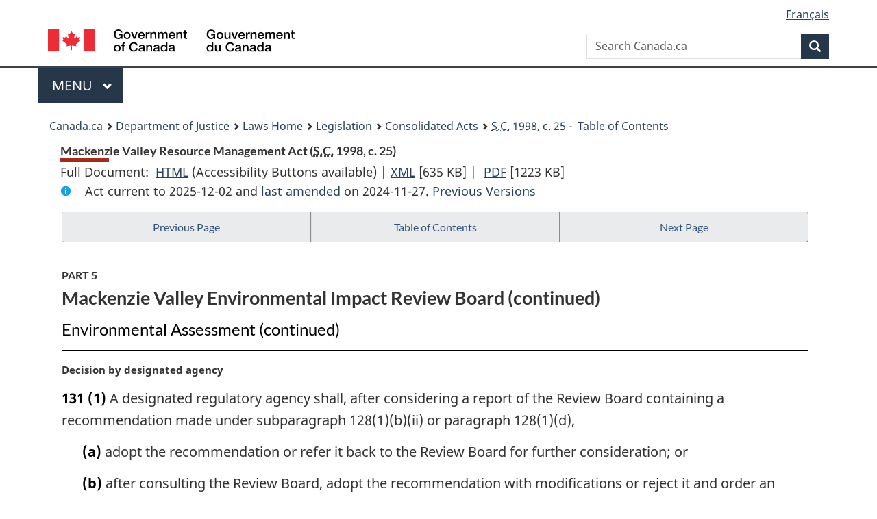

--- FILE ---
content_type: text/html
request_url: https://laws-lois.justice.gc.ca/eng/acts/M-0.2/page-15.html
body_size: 57902
content:
<!DOCTYPE html>
<html class="no-js" lang="en" dir="ltr">
<head>
<meta charset="utf-8">
<meta property="dcterms:accessRights" content="2"/>
<meta property="dcterms:service" content="JUS-Laws_Lois"/>
<meta content="width=device-width,initial-scale=1" name="viewport">
<meta name="dcterms.language" title="ISO639-2" content="eng">
<link href="/canada/themes-dist/GCWeb/assets/favicon.ico" rel="icon" type="image/x-icon">
<link rel="stylesheet" href="/canada/themes-dist/GCWeb/css/theme.min.css">
<link rel="stylesheet" type="text/css" href="/css/browse.css">
<link rel="stylesheet" type="text/css" href="/css/lawContent.css">
<link rel="stylesheet" type="text/css" href="/css/commonView.css">
<script src="//assets.adobedtm.com/be5dfd287373/bb72b7edd313/launch-e34f760eaec8.min.js"></script>
<link rel="stylesheet" href="/js/jquery-ui.css" />
<title>Mackenzie Valley Resource Management Act</title>
<meta content="width=device-width, initial-scale=1" name="viewport" />
<!-- Meta data -->
<meta name="description" content="Federal laws of Canada" />
<meta name="dcterms.title" content="Consolidated federal laws of Canada, Mackenzie Valley Resource Management Act" />
<meta name="dcterms.creator" title="Department of Justice" content="Legislative Services Branch" />
<meta name="dcterms.issued" title="W3CDTF" content="2024-11-27" />
<meta name="dcterms.modified" title="W3CDTF" content="2024-11-27" />
<meta name="dcterms.subject" title="scheme" content="Consolidated federal laws of Canada, Mackenzie Valley Resource Management Act" />
<meta name="dcterms.language" title="ISO639-2" content="eng" />
<link href="https://fonts.googleapis.com/css?family=Montserrat" rel="stylesheet">
</head>
<body vocab="http://schema.org/" typeof="webPage">
<nav>
	<ul id="wb-tphp" class="wb-init wb-disable-inited">
		<li class="wb-slc"><a class="wb-sl" href="#wb-cont">Skip to main content</a></li>
		<li class="wb-slc"><a class="wb-sl" href="#wb-info">Skip to "About government"</a></li>
		<li class="wb-slc"><a class="wb-sl" rel="alternate" href="?wbdisable=true">Switch to basic HTML version</a></li>
	</ul>
</nav>

<header> 
	<div id="wb-bnr" class="container">
		<section id="wb-lng" class="text-right">
			<h2 class="wb-inv">Language selection</h2>
			<ul class="list-inline margin-bottom-none">
				<li><a href="/scripts/changelanguage.asp" lang="fr">Fran&ccedil;ais</a></li>
			</ul>
		</section>
		<div class="row">
			<div class="brand col-xs-5 col-md-4">
				<a href="https://www.canada.ca/en.html" rel="external"><img src="/canada/themes-dist/GCWeb/assets/sig-blk-en.svg" alt="Government of Canada" property="logo"></a>
			</div>
			<section id="wb-srch" class="col-lg-8 text-right">
				<h2>Search</h2>
				<form action="https://www.canada.ca/en/sr/srb.html" method="get" name="cse-search-box" role="search" class="form-inline ng-pristine ng-valid">
					<div class="form-group">
						<label for="wb-srch-q" class="wb-inv">Search Canada.ca</label>
						<input name="cdn" value="canada" type="hidden">
						<input name="st" value="s" type="hidden">
						<input name="num" value="10" type="hidden">
						<input name="langs" value="en" type="hidden">
						<input name="st1rt" value="1" type="hidden">
						<input name="s5bm3ts21rch" value="x" type="hidden">
						<input id="wb-srch-q" list="wb-srch-q-ac" class="wb-srch-q form-control" name="q" type="search" value="" size="34" maxlength="170" placeholder="Search Canada.ca">
						<input type="hidden" name="_charset_" value="UTF-8">
						<datalist id="wb-srch-q-ac"> </datalist>
					</div>
					<div class="form-group submit">
						<button type="submit" id="wb-srch-sub" class="btn btn-primary btn-small" name="wb-srch-sub"><span class="glyphicon-search glyphicon"></span><span class="wb-inv">Search</span></button>
					</div>
				</form>
			</section>
		</div>
	</div>
<nav id="wb-cont-menu" class="gcweb-v2 gcweb-menu" typeof="SiteNavigationElement">
	<div class="container">
		<h2 class="wb-inv">Menu</h2>
		<button type="button" aria-haspopup="true" aria-expanded="false"><span class="wb-inv">Main </span>Menu <span class="expicon glyphicon glyphicon-chevron-down"></span></button>
		<ul role="menu" aria-orientation="vertical" data-ajax-replace="https://www.canada.ca/content/dam/canada/sitemenu/sitemenu-v2-en.html">
			<li role="presentation"><a role="menuitem" tabindex="-1" href="https://www.canada.ca/en/services/jobs.html">Jobs and the workplace</a></li>
			<li role="presentation"><a role="menuitem" tabindex="-1" href="https://www.canada.ca/en/services/immigration-citizenship.html">Immigration and citizenship</a></li>
			<li role="presentation"><a role="menuitem" tabindex="-1" href="https://travel.gc.ca/">Travel and tourism</a></li>
			<li role="presentation"><a role="menuitem" tabindex="-1" href="https://www.canada.ca/en/services/business.html">Business and industry</a></li>
			<li role="presentation"><a role="menuitem" tabindex="-1" href="https://www.canada.ca/en/services/benefits.html">Benefits</a></li>
			<li role="presentation"><a role="menuitem" tabindex="-1" href="https://www.canada.ca/en/services/health.html">Health</a></li>
			<li role="presentation"><a role="menuitem" tabindex="-1" href="https://www.canada.ca/en/services/taxes.html">Taxes</a></li>
			<li role="presentation"><a role="menuitem" tabindex="-1" href="https://www.canada.ca/en/services/environment.html">Environment and natural resources</a></li>
			<li role="presentation"><a role="menuitem" tabindex="-1" href="https://www.canada.ca/en/services/defence.html">National security and defence</a></li>
			<li role="presentation"><a role="menuitem" tabindex="-1" href="https://www.canada.ca/en/services/culture.html">Culture, history and sport</a></li>
			<li role="presentation"><a role="menuitem" tabindex="-1" href="https://www.canada.ca/en/services/policing.html">Policing, justice and emergencies</a></li>
			<li role="presentation"><a role="menuitem" tabindex="-1" href="https://www.canada.ca/en/services/transport.html">Transport and infrastructure</a></li>
			<li role="presentation"><a role="menuitem" tabindex="-1" href="http://international.gc.ca/world-monde/index.aspx?lang=eng">Canada and the world</a></li>
			<li role="presentation"><a role="menuitem" tabindex="-1" href="https://www.canada.ca/en/services/finance.html">Money and finances</a></li>
			<li role="presentation"><a role="menuitem" tabindex="-1" href="https://www.canada.ca/en/services/science.html">Science and innovation</a></li>
		</ul>
	</div>
</nav>
<nav id="wb-bc" property="breadcrumb"><h2>You are here:</h2><div class="container"><ol class="breadcrumb"><li><a href="https://www.canada.ca/en.html">Canada.ca</a></li><li><a href="https://www.justice.gc.ca/eng/index.html">Department of Justice</a></li><li><a href="/eng">Laws Home</a></li><li><a href="/eng/laws-index.html">Legislation</a></li><li><a href="/eng/acts/">Consolidated Acts</a></li><li><a href="/eng/acts/M-0.2/index.html"><abbr title='Statutes of Canada'>S.C.</abbr> 1998, c. 25 - &#x00A0;Table of Contents</a></li></ol></div></nav>
</header>
<main property="mainContentOfPage" typeof="WebPageElement">
<div class="container">
<!-- MAIN CONT DIV START --><div class='legisHeader'><header><h1 id='wb-cont' class='HeadTitle'>Mackenzie Valley Resource Management Act&#x00A0;(<abbr title='Statutes of Canada'>S.C.</abbr> 1998, c. 25)</h1><div id='printAll'><p id='FullDoc'>Full Document: &nbsp;</p><ul><li><a href='FullText.html'>HTML<span class='wb-invisible'>Full Document: Mackenzie Valley Resource Management Act</span></a>&nbsp;(Accessibility Buttons available) |&nbsp;</li><li><a href='/eng/XML/M-0.2.xml'>XML<span class='wb-invisible'>Full Document: Mackenzie Valley Resource Management Act</span></a> <span class='fileSize'>[635 KB]</span>&nbsp;|&nbsp;</li> <li><a href='/PDF/M-0.2.pdf'>PDF<span class='wb-invisible'>Full Document: Mackenzie Valley Resource Management Act</span></a> <span class='fileSize'>[1223 KB]</span></li></ul></div><div class='info'><p id='assentedDate'>Act current to 2025-12-02 and <a href='index.html#hist'>last amended</a> on 2024-11-27. <a href='PITIndex.html'>Previous Versions</a></p></div></header><div class='lineSeparator goldLineTop'></div></div><div class='docContents' id='docCont'>
<nav><div class="btn-group btn-group-justified"><a rel="prev" class="btn btn-default" role="button" href="page-14.html#docCont" >Previous Page</a><a id="right-panel-trigger" class="overlay-lnk btn btn-default" role="button" href="index.html" aria-controls="right-panel">Table of Contents</a><a rel="next" class="btn btn-default" role="button" href="page-16.html#docCont" >Next Page</a></div></nav><div class="wb-txthl">
<section>
<div class='continued'><h2 class="Part" id="h-347346"><span class="HLabel1">PART 5</span><span class="HTitleText1">Mackenzie Valley Environmental Impact Review Board (continued)</span></h2><h3 class="Subheading" id="h-347500"><span class="HTitleText2">Environmental Assessment (continued)</span></h3></div>
<p class="MarginalNote"><span class="wb-invisible">Marginal note:</span>Decision by designated agency</p><ul class="Section ProvisionList" id="347602"><li><p class="Subsection" id="347604"><strong><a class="sectionLabel" id="s-131"><span class="sectionLabel">131</span></a></strong> <span class="lawlabel">(1)</span> A designated regulatory agency shall, after considering a report of the Review Board containing a recommendation made under subparagraph 128(1)(b)(ii) or paragraph 128(1)(d),</p><ul class="ProvisionList"><li><p class="Paragraph" id="347605"><span class="lawlabel">(a)</span> adopt the recommendation or refer it back to the Review Board for further consideration; or</p></li><li><p class="Paragraph" id="347606"><span class="lawlabel">(b)</span> after consulting the Review Board, adopt the recommendation with modifications or reject it and order an environmental impact review of the proposal.</p></li></ul></li><li><p class="MarginalNote"><span class="wb-invisible">Marginal note:</span>Time limit</p><p class="Subsection" id="347607"><span class="lawlabel">(1.1)</span> The designated regulatory agency shall make a decision under subsection (1) within three months after the day on which the agency receives the Review Board’s report of an environmental assessment.</p></li><li><p class="MarginalNote"><span class="wb-invisible">Marginal note:</span>Time limit — hearings</p><p class="Subsection" id="347609"><span class="lawlabel">(1.2)</span> If the Review Board holds a public hearing during the conduct of the environmental assessment, the time limit referred to in subsection (1.1) is extended to five months.</p></li><li><p class="MarginalNote"><span class="wb-invisible">Marginal note:</span>Extension of time limit by designated regulatory agency</p><p class="Subsection" id="347611"><span class="lawlabel">(1.3)</span> The designated regulatory agency may extend the time limit referred to in subsection (1.1) or (1.2) by a maximum of two months to take into account circumstances that are specific to the proposal.</p></li><li><p class="MarginalNote"><span class="wb-invisible">Marginal note:</span>Extension of time limit by Governor in Council</p><p class="Subsection" id="347613"><span class="lawlabel">(1.4)</span> The Governor in Council may, on the recommendation of the Minister responsible for the designated regulatory agency, further extend the time limit extended under subsection (1.3) any number of times.</p></li><li><p class="MarginalNote"><span class="wb-invisible">Marginal note:</span>Time limit — further consideration</p><p class="Subsection" id="347615"><span class="lawlabel">(1.5)</span> If a recommendation is referred back to the Review Board for further consideration under paragraph (1)(a), the time taken for that referral and consideration is included in the calculation of the time limit set out in subsection (1.1) or (1.2) or of its extension.</p></li><li><p class="MarginalNote"><span class="wb-invisible">Marginal note:</span>Excluded period</p><p class="Subsection" id="347617"><span class="lawlabel">(1.6)</span> If the designated regulatory agency or the Review Board requires the person or body that proposes to carry out the development to provide information, or collect information or undertake a study with respect to the development, then the period that is taken by that person or body, in the designated regulatory agency’s or the Review Board’s opinion, as the case may be, to comply with the requirement is not included in the calculation of the time limit under subsection (1.1) or (1.2) or of its extension.</p></li><li><p class="MarginalNote"><span class="wb-invisible">Marginal note:</span>Effect of decision</p><p class="Subsection" id="347619"><span class="lawlabel">(2)</span> A designated regulatory agency shall carry out, to the extent of its authority, any recommendation that it adopts.</p></li><li><p class="MarginalNote"><span class="wb-invisible">Marginal note:</span>Areas identified</p><p class="Subsection" id="347621"><span class="lawlabel">(3)</span> Where an environmental impact review of a proposal is ordered under subsection (1), the designated regulatory agency shall identify any area within or outside the Mackenzie Valley in which the development is likely, in its opinion, to have a significant adverse impact or to be a cause of significant public concern and specify the extent to which that area is affected.</p></li><li><p class="MarginalNote"><span class="wb-invisible">Marginal note:</span>Additional information</p><p class="Subsection" id="347623"><span class="lawlabel">(4)</span> If a designated regulatory agency considers any new information that was not before the Review Board, or any matter of public concern that was not referred to in the Review Board’s reasons, the new information or matter shall be identified in the decision made under this section and in any consultation under paragraph (1)(b).</p></li></ul><div class="HistoricalNote"><ul class="HistoricalNote"><li class="HistoricalNoteSubItem">1998, c. 25, s. 131</li><li class="HistoricalNoteSubItem"> 2014, c. 2, s. 209</li></ul></div>
<div class="PITLink"><a class="PITLink" href="section-131-20021231.html" title="Link to previous version of section 131">Previous Version</a></div>
<p class="MarginalNote"><span class="wb-invisible">Marginal note:</span>Decision by Tlicho Government</p><ul class="Section ProvisionList" id="347627"><li><p class="Subsection" id="347629"><strong><a class="sectionLabel" id="s-131.1"><span class="sectionLabel">131.1</span></a></strong> <span class="lawlabel">(1)</span> If a development is to be carried out wholly or partly on Tlicho lands, the Tlicho Government shall, after considering a report of the Review Board containing a recommendation made under subparagraph 128(1)(b)(ii),</p><ul class="ProvisionList"><li><p class="Paragraph" id="347630"><span class="lawlabel">(a)</span> adopt the recommendation or refer it back to the Review Board for further consideration; or</p></li><li><p class="Paragraph" id="347631"><span class="lawlabel">(b)</span> after consulting the Review Board, adopt the recommendation with modifications or reject it.</p></li></ul></li><li><p class="MarginalNote"><span class="wb-invisible">Marginal note:</span>Effect of decision</p><p class="Subsection" id="347632"><span class="lawlabel">(2)</span> The Tlicho Government shall carry out, to the extent of its authority, any recommendation that it adopts.</p></li><li><p class="MarginalNote"><span class="wb-invisible">Marginal note:</span>Additional information</p><p class="Subsection" id="347634"><span class="lawlabel">(3)</span> If the Tlicho Government considers any new information that was not before the Review Board, or any matter of public concern that was not referred to in the Review Board’s reasons, the new information or matter shall be identified in the decision made under this section and in any consultation under paragraph (1)(b).</p></li></ul><div class="HistoricalNote"><ul class="HistoricalNote"><li class="HistoricalNoteSubItem">2005, c. 1, s. 81</li></ul></div>
<p class="MarginalNote"><span class="wb-invisible">Marginal note:</span>Conservation</p><p class="Section" id="347638"><strong><a class="sectionLabel" id="s-131.2"><span class="sectionLabel">131.2</span></a></strong> In making a decision under paragraph 130(1)(b) or subsection 131(1) or 131.1(1), the federal Minister and the responsible ministers, a designated regulatory agency or the Tlicho Government, as the case may be, shall consider the importance of the conservation of the lands, waters and wildlife of the Mackenzie Valley on which the development might have an impact.</p><div class="HistoricalNote"><ul class="HistoricalNote"><li class="HistoricalNoteSubItem">2005, c. 1, s. 81</li></ul></div>
<h3 class="Subheading" id="h-347642"><span class="HTitleText2">Environmental Impact Review</span></h3><p class="MarginalNote"><span class="wb-invisible">Marginal note:</span>Appointment of review panel</p><ul class="Section ProvisionList" id="347643"><li><p class="Subsection" id="347645"><strong><a class="sectionLabel" id="s-132"><span class="sectionLabel">132</span></a></strong> <span class="lawlabel">(1)</span> Subject to sections 138 to 141, an environmental impact review of a proposal for a development shall be conducted by a review panel consisting of three or more members appointed by the Review Board, including a chairperson.</p></li><li><p class="MarginalNote"><span class="wb-invisible">Marginal note:</span>Expert members</p><p class="Subsection" id="347646"><span class="lawlabel">(2)</span> A review panel may, in addition to members of the Review Board, include as members of the panel persons having particular expertise related to the development.</p></li><li><p class="MarginalNote"><span class="wb-invisible">Marginal note:</span>Board members to participate in appointments</p><p class="Subsection" id="347648"><span class="lawlabel">(3)</span> The members of the Review Board who participate in the appointment of a review panel must include in equal numbers</p><ul class="ProvisionList"><li><p class="Paragraph" id="347650"><span class="lawlabel">(a)</span> members who were appointed on the nomination of a first nation or the Tlicho Government; and</p></li><li><p class="Paragraph" id="347651"><span class="lawlabel">(b)</span> members not so appointed, other than the chairperson.</p></li></ul></li><li><p class="MarginalNote"><span class="wb-invisible">Marginal note:</span>Time limit</p><p class="Subsection" id="347652"><span class="lawlabel">(4)</span> The Review Board shall appoint members to a review panel within three months after the day on which the Review Board is advised, as the case may be,</p><ul class="ProvisionList"><li><p class="Paragraph" id="347654"><span class="lawlabel">(a)</span> of an order for an environmental impact review under paragraph 130(1)(a), subparagraph 130(1)(b)(ii) or paragraph 131(1)(b); or</p></li><li><p class="Paragraph" id="347655"><span class="lawlabel">(b)</span> in accordance with subsection 130(4.07), that the proposal has not been referred to the Minister of the Environment.</p></li></ul></li><li><p class="MarginalNote"><span class="wb-invisible">Marginal note:</span>Extension of time limit by federal Minister</p><p class="Subsection" id="347656"><span class="lawlabel">(5)</span> The federal Minister may, at the request of the Review Board, extend the time limit referred to in subsection (4) by a maximum of two months to take into account circumstances that are specific to the proposal.</p></li><li><p class="MarginalNote"><span class="wb-invisible">Marginal note:</span>Extension of time limit by Governor in Council</p><p class="Subsection" id="347658"><span class="lawlabel">(6)</span> The Governor in Council may, on the recommendation of the federal Minister, further extend the time limit extended under subsection (5) any number of times.</p></li><li><p class="MarginalNote"><span class="wb-invisible">Marginal note:</span>Excluded period</p><p class="Subsection" id="347660"><span class="lawlabel">(7)</span> If the Review Board requires the person or body that proposes to carry out the development to provide information, or collect information or undertake a study with respect to the development, then the period that is taken by that person or body, in the Board’s opinion, to comply with the requirement is not included in the calculation of the time limit under subsection (4) or of its extension.</p></li></ul><div class="HistoricalNote"><ul class="HistoricalNote"><li class="HistoricalNoteSubItem">1998, c. 25, s. 132</li><li class="HistoricalNoteSubItem"> 2005, c. 1, s. 82</li><li class="HistoricalNoteSubItem"> 2014, c. 2, s. 212</li></ul></div>
<div class="PITLink"><a class="PITLink" href="section-132-20050804.html" title="Link to previous version of section 132">Previous Version</a></div>
<p class="MarginalNote"><span class="wb-invisible">Marginal note:</span>Powers and duties of panel</p><ul class="Section ProvisionList" id="347664"><li><p class="Subsection" id="347666"><strong><a class="sectionLabel" id="s-133"><span class="sectionLabel">133</span></a></strong> <span class="lawlabel">(1)</span> A review panel may exercise the powers and shall perform the duties of the Review Board in the conduct of an environmental impact review.</p></li><li><p class="MarginalNote"><span class="wb-invisible">Marginal note:</span>Instructions</p><p class="Subsection" id="347667"><span class="lawlabel">(2)</span> A review panel may issue, with respect to an impact statement referred to in paragraph 134(1)(b), special instructions not inconsistent with any guidelines issued under section 120.</p></li></ul>
<p class="MarginalNote"><span class="wb-invisible">Marginal note:</span>Coordination</p><p class="Section" id="347669"><strong><a class="sectionLabel" id="s-133.1"><span class="sectionLabel">133.1</span></a></strong> The Review Board shall to the extent possible coordinate any environmental impact review conducted by a review panel of a proposal for a development that, as determined by the Review Board, is to be carried out partly outside the Mackenzie Valley with any examination of the environmental impact of that development conducted by another authority responsible for the examination of environmental effects of the part of the development to be carried out outside the Mackenzie Valley.</p><div class="HistoricalNote"><ul class="HistoricalNote"><li class="HistoricalNoteSubItem">2005, c. 1, s. 83</li></ul></div>
<p class="MarginalNote"><span class="wb-invisible">Marginal note:</span>Components of review</p><ul class="Section ProvisionList" id="347673"><li><p class="Subsection" id="347675"><strong><a class="sectionLabel" id="s-134"><span class="sectionLabel">134</span></a></strong> <span class="lawlabel">(1)</span> An environmental impact review of a proposal for a development includes</p><ul class="ProvisionList"><li><p class="Paragraph" id="347676"><span class="lawlabel">(a)</span> the preparation by the Review Board of terms of reference for the review panel, after consultation with the responsible ministers, with any first nation affected by the proposal and, if the Board has determined that the development is likely to have a significant adverse impact on the environment, or to be a cause of significant public concern, in Monfwi Gogha De Niitlee, with the Tlicho Government;</p></li><li><p class="Paragraph" id="347677"><span class="lawlabel">(b)</span> the submission of an impact statement by the applicant for a licence, permit or other authorization or such other person or body as proposes to carry out the development, and its distribution in accordance with any guidelines issued under section 120 and any special instructions issued under subsection 133(2);</p></li><li><p class="Paragraph" id="347678"><span class="lawlabel">(c)</span> public notification, in accordance with any such guidelines, of the submission of the impact statement;</p></li><li><p class="Paragraph" id="347679"><span class="lawlabel">(d)</span> such analysis of the proposal as the review panel considers appropriate; and</p></li><li><p class="Paragraph" id="347680"><span class="lawlabel">(e)</span> public consultations or hearings in communities that will be affected by the development.</p></li></ul></li><li><p class="MarginalNote"><span class="wb-invisible">Marginal note:</span>Time limit — terms of reference</p><p class="Subsection" id="347681"><span class="lawlabel">(1.1)</span> The Review Board shall fix the terms of reference for the review panel within three months after the day on which the Review Board is advised, as the case may be,</p><ul class="ProvisionList"><li><p class="Paragraph" id="347683"><span class="lawlabel">(a)</span> of an order for an environmental impact review under paragraph 130(1)(a), subparagraph 130(1)(b)(ii) or paragraph 131(1)(b); or</p></li><li><p class="Paragraph" id="347684"><span class="lawlabel">(b)</span> in accordance with subsection 130(4.07), that the proposal has not been referred to the Minister of the Environment.</p></li></ul></li><li><p class="MarginalNote"><span class="wb-invisible">Marginal note:</span>Extension of time limit by federal Minister</p><p class="Subsection" id="347685"><span class="lawlabel">(1.2)</span> The federal Minister may, at the request of the Review Board, extend the time limit referred to in subsection (1.1) by a maximum of two months to take into account circumstances that are specific to the proposal.</p></li><li><p class="MarginalNote"><span class="wb-invisible">Marginal note:</span>Extension of time limit by Governor in Council</p><p class="Subsection" id="347687"><span class="lawlabel">(1.3)</span> The Governor in Council may, on the recommendation of the federal Minister, further extend the time limit extended under subsection (1.2) any number of times.</p></li><li><p class="MarginalNote"><span class="wb-invisible">Marginal note:</span>Excluded period</p><p class="Subsection" id="347689"><span class="lawlabel">(1.4)</span> If the Review Board requires the person or body that proposes to carry out the development to provide information, or collect information or undertake a study with respect to the development, then the period that is taken by that person or body, in the Board’s opinion, to comply with the requirement is not included in the calculation of the time limit under subsection (1.1) or of its extension.</p></li><li><p class="MarginalNote"><span class="wb-invisible">Marginal note:</span>Report</p><p class="Subsection" id="347691"><span class="lawlabel">(2)</span> A review panel shall issue a report containing a summary of comments received from the public, an account of the panel’s analysis, the conclusions of the panel and its recommendation whether the proposal for the development be approved, with or without mitigative or remedial measures or a follow-up program, or rejected.</p></li><li><p class="MarginalNote"><span class="wb-invisible">Marginal note:</span>Review panel’s report</p><p class="Subsection" id="347693"><span class="lawlabel">(3)</span> Within 15 months after the first day on which both the members of the panel are appointed and the terms of reference are established, the report of a review panel shall be submitted to</p><ul class="ProvisionList"><li><p class="Paragraph" id="347695"><span class="lawlabel">(a)</span> the federal Minister, who shall distribute it to every responsible minister;</p></li><li><p class="Paragraph" id="347696"><span class="lawlabel">(b)</span> any designated regulatory agency from which a licence, permit or other authorization is required for the carrying out of the development; and</p></li><li><p class="Paragraph" id="347697"><span class="lawlabel">(c)</span> the Tlicho Government, if the development is to be carried out wholly or partly on Tlicho lands.</p></li></ul></li><li><p class="MarginalNote"><span class="wb-invisible">Marginal note:</span>Extension of time limit by federal Minister</p><p class="Subsection" id="347698"><span class="lawlabel">(4)</span> The federal Minister may, at the request of the review panel, extend the time limit referred to in subsection (3) by a maximum of two months to take into account circumstances that are specific to the proposal.</p></li><li><p class="MarginalNote"><span class="wb-invisible">Marginal note:</span>Extension of time limit by Governor in Council</p><p class="Subsection" id="347700"><span class="lawlabel">(5)</span> The Governor in Council may, on the recommendation of the federal Minister, further extend the time limit extended under subsection (4) any number of times.</p></li><li><p class="MarginalNote"><span class="wb-invisible">Marginal note:</span>Excluded period</p><p class="Subsection" id="347702"><span class="lawlabel">(6)</span> If the review panel requires the person or body that proposes to carry out the development to provide information, or collect information or undertake a study with respect to the development, then the period that is taken by that person or body, in the review panel’s opinion, to comply with the requirement is not included in the calculation of the time limit under subsection (3) or of its extension.</p></li><li><p class="MarginalNote"><span class="wb-invisible">Marginal note:</span>Copy of report</p><p class="Subsection" id="347704"><span class="lawlabel">(7)</span> A copy of the report of a review panel shall be provided to</p><ul class="ProvisionList"><li><p class="Paragraph" id="347706"><span class="lawlabel">(a)</span> the Gwich’in First Nation, if the development is to be carried out wholly or partly on its first nation lands, as defined in section 51; and</p></li><li><p class="Paragraph" id="347707"><span class="lawlabel">(b)</span> the Sahtu First Nation, if the development is to be carried out wholly or partly on its first nation lands, as defined in section 51.</p></li></ul></li></ul><div class="HistoricalNote"><ul class="HistoricalNote"><li class="HistoricalNoteSubItem">1998, c. 25, s. 134</li><li class="HistoricalNoteSubItem"> 2005, c. 1, s. 84</li><li class="HistoricalNoteSubItem"> 2014, c. 2, s. 213</li></ul></div>
<div class="PITLink"><a class="PITLink" href="section-134-20140325.html" title="Link to previous version of section 134">Previous Version</a></div>
<p class="MarginalNote"><span class="wb-invisible">Marginal note:</span>Consideration of report by ministers</p><ul class="Section ProvisionList" id="347710"><li><p class="Subsection" id="347712"><strong><a class="sectionLabel" id="s-135"><span class="sectionLabel">135</span></a></strong> <span class="lawlabel">(1)</span> After considering the report of a review panel, the federal Minister and responsible ministers to whom the report was distributed may agree to</p><ul class="ProvisionList"><li><p class="Paragraph" id="347713"><span class="lawlabel">(a)</span> adopt the recommendation of the review panel or refer it back to the panel for further consideration; or</p></li><li><p class="Paragraph" id="347714"><span class="lawlabel">(b)</span> after consulting the review panel, adopt the recommendation with modifications or reject it.</p></li></ul></li><li><p class="MarginalNote"><span class="wb-invisible">Marginal note:</span>Additional information</p><p class="Subsection" id="347715"><span class="lawlabel">(2)</span> If the federal Minister and responsible ministers consider any new information that was not before the review panel, or any matter of public concern not referred to in the panel’s reasons, the new information or the matter shall be identified in the decision made under this section and in their consultations under paragraph (1)(b).</p></li></ul>
<p class="MarginalNote"><span class="wb-invisible">Marginal note:</span>Distribution of decision</p><ul class="Section ProvisionList" id="347717"><li><p class="Subsection" id="347719"><strong><a class="sectionLabel" id="s-136"><span class="sectionLabel">136</span></a></strong> <span class="lawlabel">(1)</span> The federal Minister shall distribute a decision under section 135 to every first nation, local government, regulatory authority and department or agency of the territorial or federal government affected by the decision.</p></li><li><p class="MarginalNote"><span class="wb-invisible">Marginal note:</span>Time limits</p><p class="Subsection" id="347720"><span class="lawlabel">(1.1)</span> The federal Minister shall distribute the decision within six months after the day on which the federal Minister received the review panel’s report.</p></li><li><p class="MarginalNote"><span class="wb-invisible">Marginal note:</span>Extension of time limit by federal Minister</p><p class="Subsection" id="347722"><span class="lawlabel">(1.2)</span> The federal Minister may extend the time limit referred to in subsection (1.1) by a maximum of two months to take into account circumstances that are specific to the proposal.</p></li><li><p class="MarginalNote"><span class="wb-invisible">Marginal note:</span>Extension of time limit by Governor in Council</p><p class="Subsection" id="347724"><span class="lawlabel">(1.3)</span> The Governor in Council may, on the recommendation of the federal Minister, further extend the time limit extended under subsection (1.2) any number of times.</p></li><li><p class="MarginalNote"><span class="wb-invisible">Marginal note:</span>Time limit — further consideration</p><p class="Subsection" id="347726"><span class="lawlabel">(1.4)</span> If a recommendation is referred back to the review panel for further consideration under paragraph 135(1)(a), the time taken for that referral and consideration is included in the calculation of the time limit set out in subsection (1.1) or of its extension.</p></li><li><p class="MarginalNote"><span class="wb-invisible">Marginal note:</span>Excluded period</p><p class="Subsection" id="347728"><span class="lawlabel">(1.5)</span> If the federal Minister or the review panel requires the person or body that proposes to carry out the development to provide information, or collect information or undertake a study with respect to the development, then the period that is taken by that person or body, in the federal Minister’s or the review panel’s opinion, as the case may be, to comply with the requirement is not included in the calculation of the time limit under subsection (1.1) or of its extension.</p></li><li><p class="MarginalNote"><span class="wb-invisible">Marginal note:</span>Effect of decision</p><p class="Subsection" id="347730"><span class="lawlabel">(2)</span> The federal Minister and responsible ministers shall carry out a decision made under section 135 to the extent of their respective authorities. A first nation, local government, regulatory authority or department or agency of the federal or territorial government affected by a decision under that section shall act in conformity with the decision to the extent of their respective authorities.</p></li></ul><div class="HistoricalNote"><ul class="HistoricalNote"><li class="HistoricalNoteSubItem">1998, c. 25, s. 136</li><li class="HistoricalNoteSubItem"> 2005, c. 1, s. 85</li><li class="HistoricalNoteSubItem"> 2014, c. 2, s. 214</li></ul></div>
<div class="PITLink"><a class="PITLink" href="section-136-20050804.html" title="Link to previous version of section 136">Previous Version</a></div>
</section></div>
</div> <!--END OF DocContents -->
<section id="right-panel" class="wb-overlay modal-content overlay-def wb-panel-l"><header class="modal-header"><h2 class="modal-title">Table of Contents</h2></header><div class="modal-body"><nav>
<ul class="TocIndent">
<li><a title="Page 1" href="page-1.html">
Mackenzie Valley Resource Management Act</a><ul class="TocIndent"><li><span class='sectionRange'>1 - </span><a href="page-1.html#h-345757"><span class="HTitleText1">Short Title</span></a>
</li>
<li><span class='sectionRange'>2 - </span><a href="page-1.html#h-345760"><span class="HTitleText1">Interpretation</span></a>
</li>
<li><span class='sectionRange'>6 - </span><a href="page-2.html#h-345860"><span class="HTitleText1">Application and Consultation</span></a>
</li>
<li><span class='sectionRange'>9 - </span><a href="page-2.html#h-345882"><span class="HLabel1">PART 1</span> - <span class="HTitleText1">General Provisions Respecting Boards</span></a>
<ul class="TocIndent"><li>
<span class='sectionRange'>9 - </span><a href="page-2.html#h-345883"><span class="HTitleText2">Establishment and Organization</span></a>
</li>
<li><span class='sectionRange'>21 - </span><a href="page-2.html#h-345954"><span class="HTitleText2">General Powers</span></a>
</li>
<li><span class='sectionRange'>26 - </span><a href="page-2.html#h-345982"><span class="HTitleText2">Financial Provisions</span></a>
</li>
<li><span class='sectionRange'>28 - </span><a href="page-2.html#h-345998"><span class="HTitleText2">Reports</span></a>
</li>
<li><span class='sectionRange'>29 - </span><a href="page-2.html#h-346004"><span class="HTitleText2">By-laws, Rules and Other Instruments</span></a>
</li>
<li><span class='sectionRange'>32 - </span><a href="page-3.html#h-346025"><span class="HTitleText2">Jurisdiction of Courts</span></a>
</li></ul>
</li><li><span class='sectionRange'>33 - </span><a href="page-3.html#h-346030"><span class="HLabel1">PART 2</span> - <span class="HTitleText1">Land Use Planning</span></a>
<ul class="TocIndent"><li>
<span class='sectionRange'>33 - </span><a href="page-3.html#h-346031"><span class="HTitleText2">Interpretation and Application</span></a>
</li>
<li><span class='sectionRange'>36 - </span><a href="page-3.html#h-346043"><span class="HTitleText2">Gwich’in Land Use Planning Board</span></a>
</li>
<li><span class='sectionRange'>38 - </span><a href="page-3.html#h-346053"><span class="HTitleText2">Sahtu Land Use Planning Board</span></a>
</li>
<li><span class='sectionRange'>40 - </span><a href="page-3.html#h-346063"><span class="HTitleText2">Land Use Planning</span></a>
</li>
<li><span class='sectionRange'>46 - </span><a href="page-3.html#h-346109"><span class="HTitleText2">Compliance with Plans</span></a>
</li>
<li><span class='sectionRange'>50 - </span><a href="page-3.html#h-346141"><span class="HTitleText2">Comprehensive Review</span></a>
</li>
<li><span class='sectionRange'>50.1 - </span><a href="page-4.html#h-346144"><span class="HTitleText2">Policy Directions</span></a>
</li></ul>
</li><li><span class='sectionRange'>51 - </span><a href="page-4.html#h-346154"><span class="HLabel1">PART 3</span> - <span class="HTitleText1">Land and Water Regulation</span></a>
<ul class="TocIndent"><li>
<span class='sectionRange'>51 - </span><a href="page-4.html#h-346155"><span class="HTitleText2">Interpretation and Application</span></a>
</li>
<li><span class='sectionRange'>54 - </span><a href="page-4.html#h-346218"><span class="HTitleText2">Gwich’in Land and Water Board</span></a>
</li>
<li><span class='sectionRange'>56 - </span><a href="page-4.html#h-346228"><span class="HTitleText2">Sahtu Land and Water Board</span></a>
</li>
<li><span class='sectionRange'>57.1 - </span><a href="page-4.html#h-346238"><span class="HTitleText2">Wekeezhii Land and Water Board</span></a>
</li>
<li><span class='sectionRange'>57.3 - </span><a href="page-4.html#h-346254"><span class="HTitleText2">General Provisions</span></a>
</li>
<li><span class='sectionRange'>69 - </span><a href="page-5.html#h-346346"><span class="HTitleText2">Special Rules for Land Use</span></a>
</li>
<li><span class='sectionRange'>72 - </span><a href="page-5.html#h-346367"><span class="HTitleText2">Special Rules for the Use of Waters and the Deposit of Waste</span></a>
<ul class="TocIndent"><li>
<span class='sectionRange'>72 - </span><a href="page-5.html#h-346368"><span class="HTitleText3">Prohibitions</span></a>
</li>
<li><span class='sectionRange'>72.03 - </span><a href="page-5.html#h-346398"><span class="HTitleText3">Licences</span></a>
</li>
<li><span class='sectionRange'>72.15 - </span><a href="page-7.html#h-346582"><span class="HTitleText3">Public Hearings and Procedure</span></a>
</li>
<li><span class='sectionRange'>72.26 - </span><a href="page-7.html#h-346675"><span class="HTitleText3">Rights and Duties of Licensees and Others With Authorizations to Use Waters</span></a>
</li></ul>
</li><li><span class='sectionRange'>73 - </span><a href="page-7.html#h-346696"><span class="HTitleText2">Aboriginal Water Rights</span></a>
</li>
<li><span class='sectionRange'>77 - </span><a href="page-8.html#h-346717"><span class="HTitleText2">Compensation — Gwich’in and Sahtu First Nations</span></a>
</li>
<li><span class='sectionRange'>79.1 - </span><a href="page-8.html#h-346751"><span class="HTitleText2">Compensation — Tlicho First Nation</span></a>
</li>
<li><span class='sectionRange'>79.4 - </span><a href="page-8.html#h-1173350"><span class="HTitleText2">Cost Recovery</span></a>
</li>
<li><span class='sectionRange'>80 - </span><a href="page-8.html#h-346787"><span class="HTitleText2">Access to Construction Materials</span></a>
</li>
<li><span class='sectionRange'>81 - </span><a href="page-8.html#h-346818"><span class="HTitleText2">Powers and Duties of Federal Minister</span></a>
</li>
<li><span class='sectionRange'>83 - </span><a href="page-8.html#h-346824"><span class="HTitleText2">Policy Directions</span></a>
</li>
<li><span class='sectionRange'>84 - </span><a href="page-9.html#h-346844"><span class="HTitleText2">Administration and Enforcement</span></a>
<ul class="TocIndent"><li>
<span class='sectionRange'>84 - </span><a href="page-9.html#h-346845"><span class="HTitleText3">Designation</span></a>
</li>
<li><span class='sectionRange'>85 - </span><a href="page-9.html#h-346853"><span class="HTitleText3">Powers</span></a>
</li>
<li><span class='sectionRange'>86 - </span><a href="page-9.html#h-346906"><span class="HTitleText3">Orders</span></a>
</li></ul>
</li><li><span class='sectionRange'>90 - </span><a href="page-9.html#h-346963"><span class="HTitleText2">Regulations and Rules</span></a>
</li>
<li><span class='sectionRange'>91.1 - </span><a href="page-10.html#h-347073"><span class="HTitleText2">Orders</span></a>
</li>
<li><span class='sectionRange'>92 - </span><a href="page-10.html#h-347087"><span class="HTitleText2">Offences and Punishment</span></a>
</li>
<li><span class='sectionRange'>94 - </span><a href="page-11.html#h-347179"><span class="HTitleText2">Exemptions</span></a>
</li></ul>
</li><li><span class='sectionRange'>96 - </span><a href="page-11.html#h-347186"><span class="HLabel1">PART 4</span> - <span class="HTitleText1">Mackenzie Valley Land and Water Board</span></a>
<ul class="TocIndent"><li>
<span class='sectionRange'>96 - </span><a href="page-11.html#h-347187"><span class="HTitleText2">Interpretation and Application</span></a>
</li>
<li><span class='sectionRange'>99 - </span><a href="page-11.html#h-347220"><span class="HTitleText2">Establishment of Board</span></a>
</li>
<li><span class='sectionRange'>101.1 - </span><a href="page-11.html#h-347241"><span class="HTitleText2">Mandate of Board</span></a>
</li>
<li><span class='sectionRange'>107 - </span><a href="page-12.html#h-347294"><span class="HTitleText2">Cooperation with Other Authorities</span></a>
</li>
<li><span class='sectionRange'>108 - </span><a href="page-12.html#h-347297"><span class="HTitleText2">Powers of Governor in Council and Federal Minister</span></a>
</li>
<li><span class='sectionRange'>109.1 - </span><a href="page-12.html#h-347319"><span class="HTitleText2">Powers of Tlicho Government</span></a>
</li>
<li><span class='sectionRange'>109.11 - </span><a href="page-12.html#h-347324"><span class="HTitleText2">Powers of Déline Got’ine Government</span></a>
</li>
<li><span class='sectionRange'>109.2 - </span><a href="page-12.html#h-347329"><span class="HTitleText2">Precedence Relating to Policy Directions</span></a>
</li>
<li><span class='sectionRange'>109.3 - </span><a href="page-12.html#h-1173397"><span class="HTitleText2">Cost Recovery</span></a>
</li>
<li><span class='sectionRange'>109.4 - </span><a href="page-12.html#h-1173406"><span class="HTitleText2">Consultations</span></a>
</li>
<li><span class='sectionRange'>110 - </span><a href="page-12.html#h-347341"><span class="HTitleText2">Enforcement</span></a>
</li></ul>
</li><li><span class='sectionRange'>111 - </span><a href="page-12.html#h-347346"><span class="HLabel1">PART 5</span> - <span class="HTitleText1">Mackenzie Valley Environmental Impact Review Board</span></a>
<ul class="TocIndent"><li>
<span class='sectionRange'>111 - </span><a href="page-12.html#h-347347"><span class="HTitleText2">Interpretation and Application</span></a>
</li>
<li><span class='sectionRange'>112 - </span><a href="page-13.html#h-347372"><span class="HTitleText2">Establishment of Review Board</span></a>
</li>
<li><span class='sectionRange'>114 - </span><a href="page-13.html#h-347386"><span class="HTitleText2">General Provisions</span></a>
</li>
<li><span class='sectionRange'>124 - </span><a href="page-13.html#h-347475"><span class="HTitleText2">Preliminary Screening</span></a>
</li>
<li><span class='sectionRange'>126 - </span><a href="page-14.html#h-347500"><span class="HTitleText2">Environmental Assessment</span></a>
</li>
<li><span class='sectionRange'>132 - </span><a href="page-15.html#h-347642"><span class="HTitleText2">Environmental Impact Review</span></a>
</li>
<li><span class='sectionRange'>138 - </span><a href="page-16.html#h-347774"><span class="HTitleText2">Cooperation and Joint Reviews</span></a>
</li>
<li><span class='sectionRange'>141 - </span><a href="page-16.html#h-347845"><span class="HTitleText2">Transregional and External Developments</span></a>
</li>
<li><span class='sectionRange'>142.01 - </span><a href="page-17.html#h-1173451"><span class="HTitleText2">Cost Recovery</span></a>
</li>
<li><span class='sectionRange'>142.1 - </span><a href="page-17.html#h-347891"><span class="HTitleText2">Public Register</span></a>
</li>
<li><span class='sectionRange'>142.2 - </span><a href="page-17.html#h-347916"><span class="HTitleText2">Policy Directions</span></a>
</li>
<li><span class='sectionRange'>143 - </span><a href="page-17.html#h-347926"><span class="HTitleText2">Regulations</span></a>
</li></ul>
</li><li><span class='sectionRange'>144.1 - </span><a href="page-17.html#h-1173500"><span class="HLabel1">PART 5.1</span> - <span class="HTitleText1">Administrative Monetary Penalties</span></a>
<ul class="TocIndent"><li>
<span class='sectionRange'>144.1 - </span><a href="page-17.html#h-1173502"><span class="HTitleText2">Interpretation</span></a>
</li>
<li><span class='sectionRange'>144.11 - </span><a href="page-17.html#h-1173519"><span class="HTitleText2">Federal Minister’s Powers</span></a>
</li>
<li><span class='sectionRange'>144.12 - </span><a href="page-17.html#h-1173541"><span class="HTitleText2">Violations</span></a>
</li>
<li><span class='sectionRange'>144.17 - </span><a href="page-18.html#h-1173582"><span class="HTitleText2">Rules About Violations</span></a>
</li>
<li><span class='sectionRange'>144.21 - </span><a href="page-18.html#h-1173611"><span class="HTitleText2">Reviews</span></a>
</li>
<li><span class='sectionRange'>144.26 - </span><a href="page-18.html#h-1173657"><span class="HTitleText2">Responsibility</span></a>
</li>
<li><span class='sectionRange'>144.28 - </span><a href="page-18.html#h-1173666"><span class="HTitleText2">Recovery of Penalties</span></a>
</li>
<li><span class='sectionRange'>144.3 - </span><a href="page-18.html#h-1173681"><span class="HTitleText2">General</span></a>
</li></ul>
</li><li><span class='sectionRange'>144.32 - </span><a href="page-18.html#h-1173696"><span class="HLabel1">PART 5.2</span> - <span class="HTitleText1">Regional Studies</span></a>
<ul class="TocIndent"><li>
<span class='sectionRange'>144.32 - </span><a href="page-18.html#h-1173697"><span class="HTitleText2">Committee Studying Impact of Works and Activities</span></a>
</li>
<li><span class='sectionRange'>144.37 - </span><a href="page-19.html#h-1173742"><span class="HTitleText2">Joint Committee</span></a>
</li>
<li><span class='sectionRange'>144.38 - </span><a href="page-19.html#h-1173747"><span class="HTitleText2">Report</span></a>
</li></ul>
</li><li><span class='sectionRange'>145 - </span><a href="page-19.html#h-347952"><span class="HLabel1">PART 6</span> - <span class="HTitleText1">Environmental Monitoring and Audit</span></a>
</li>
<li><span class='sectionRange'>151 - </span><a href="page-19.html#h-347992"><span class="HLabel1">PART 7</span> - <span class="HTitleText1">Transitional Provisions, Consequential Amendments and Coming into Force</span></a>
<ul class="TocIndent"><li>
<span class='sectionRange'>151 - </span><a href="page-19.html#h-347993"><span class="HTitleText2">Transitional Provisions</span></a>
</li>
<li><span class='sectionRange'>160 to 167 - </span><a href="page-19.html#h-348016"><span class="HTitleText2">Consequential Amendments</span></a>
</li>
<li><span class='sectionRange'>168 - </span><a href="page-19.html#h-348018"><span class="HTitleText2">Coming into Force</span></a>
</li></ul>
</li><li><a href="page-20.html#h-348025"><span class="scheduleLabel">SCHEDULE</span> <span class="scheduleTitleText"> - Designated Regulatory Agencies</span></a>
</li></ul>
</li></ul>

</nav>

</div></section>
<div class="lineSeparator">&nbsp;</div><nav><div class="btn-group btn-group-justified"><a rel="prev" class="btn btn-default" role="button" href="page-14.html#docCont" >Previous Page</a><a rel="next" class="btn btn-default" role="button" href="page-16.html#docCont" >Next Page</a></div></nav><form class='form-inline goToSection' action='/scripts/gotopage.asp' method='post'><div class='nextPreviousBtnAlign selectTop'><label class='wb-invisible' for='pageSelect'>Select page</label><select id='pageSelect' title='Select page' name='selectPage' class='navSelect'><option value='index'>Table of Contents</option><option value='page-1'>1      ... 5.2</option><option value='page-2'>6                           ... 29</option><option value='page-3'>30                    ... 50</option><option value='page-4'>50.1             ... 58.1</option><option value='page-5'>59                  ... 72.03</option><option value='page-6'>72.04          ... 72.14</option><option value='page-7'>72.15                 ... 76</option><option value='page-8'>77           ... 83</option><option value='page-9'>84             ... 90.11</option><option value='page-10'>90.2          ... 92.02</option><option value='page-11'>92.03                ... 102</option><option value='page-12'>103              ... 111</option><option value='page-13'>111.1                  ... 124</option><option value='page-14'>125      ... 130</option><option value='page-15' selected='selected'>131        ... 136</option><option value='page-16'>137        ... 141</option><option value='page-17'>142         ... 144.12</option><option value='page-18'>144.13                    ... 144.33</option><option value='page-19'>144.34                       ... 168</option><option value='page-20'>SCHEDULE : Designated Regulatory Agencies</option><option value='rpdc'>Related Provisions</option><option value='nifnev'>Amendments not in force</option><option value='hist'>Previous Amendments</option></select><input class="button-accent" type='submit' value='Go to page' /><input type='hidden' name='folder' value='M-0.2'/><input type='hidden' name='type' value='acts' /><input type='hidden' name='language' value='eng'/></div></form>
<!-- MAIN CONT DIV END --></div>
<section class="pagedetails container">
    <h2 class="wb-inv">Page Details</h2>   
        <dl id="wb-dtmd">
    <dt>Date modified: </dt>
    <dd><time property="dateModified">﻿2025-12-18</time></dd>
</dl>
</section>
<script src="https://ajax.googleapis.com/ajax/libs/jquery/2.2.4/jquery.js"></script>
<script src="/canada/themes-dist/wet-boew/js/wet-boew.min.js"></script>
<script src="/canada/themes-dist/GCWeb/js/theme.min.js"></script>
</main>
<footer id="wb-info">
	<div class="gc-contextual" style="background: #f5f5f5 !important; color: #222222ff">
		<div class="container">
			<nav class="wb-navcurr pb-4 pt-4">
				<h3 class="mt-4">Justice Laws Website</h3>
				<ul class="list-unstyled colcount-sm-2 colcount-md-3">
					<li><a style="color: #222222ff" href="/eng/const-index.html">Constitutional Documents</a></li>
					<li><a style="color: #222222ff" href="/eng/res-index.html">Related Resources</a></li>
					<li><a style="color: #222222ff" href="/eng/laws-index.html/">Consolidated Acts and Regulations</a></li>
					<li><a style="color: #222222ff" href="/Search/Search.aspx">Search</a></li>
					<li><a style="color: #222222ff" href="/eng/help-index.html/">Help</a></li>
				</ul>
			</nav>
		</div>
	</div>
	
	<div class="gc-contextual">
		<div class="container">
			<nav class="wb-navcurr pb-4 pt-4">
				<h3 class="mt-4">Department of Justice Canada</h3>
				<ul class="list-unstyled colcount-sm-2 colcount-md-3">
					<li><a href="https://www.justice.gc.ca/eng/fl-df/index.html">Family Law</a></li>
					<li><a href="https://www.justice.gc.ca/eng/cj-jp/index.html">Criminal Justice</a></li>
					<li><a href="https://www.justice.gc.ca/eng/fund-fina/index.html">Funding</a></li>
					<li><a href="https://www.justice.gc.ca/eng/csj-sjc/index.html">Canada's System of Justice</a></li>
					<li><a href="https://laws-lois.justice.gc.ca/eng/" rel="external">Laws</a></li>
				</ul>
			</nav>
		</div>
	</div>
	<div class="landscape">
		<div class="container">
			<nav class="wb-navcurr pb-3 pt-4">
				<h3 class="mt-3">Government of Canada</h3>
				<ul class="list-unstyled colcount-sm-2 colcount-md-3">
					<li><a href="https://www.canada.ca/en/contact.html" rel="external">All contacts</a></li>
					<li><a href="https://www.canada.ca/en/government/dept.html" rel="external">Departments and agencies</a></li>
					<li><a href="https://www.canada.ca/en/government/system.html" rel="external">About government</a></li>
				</ul>
				
				<h4><span class="wb-inv">Themes and topics</span></h4>
				<ul class="list-unstyled colcount-sm-2 colcount-md-3">
					<li><a href="https://www.canada.ca/en/services/jobs.html" rel="external">Jobs</a></li>
					<li><a href="https://www.canada.ca/en/services/immigration-citizenship.html" rel="external">Immigration and citizenship</a></li>
					<li><a href="https://travel.gc.ca/" rel="external">Travel and tourism</a></li>
					<li><a href="https://www.canada.ca/en/services/business.html" rel="external">Business</a></li>
					<li><a href="https://www.canada.ca/en/services/benefits.html" rel="external">Benefits</a></li>
					<li><a href="https://www.canada.ca/en/services/health.html" rel="external">Health</a></li>
					<li><a href="https://www.canada.ca/en/services/taxes.html" rel="external">Taxes</a></li>
					<li><a href="https://www.canada.ca/en/services/environment.html" rel="external">Environment and natural resources</a></li>
					<li><a href="https://www.canada.ca/en/services/defence.html" rel="external">National security and defence</a></li>
					<li><a href="https://www.canada.ca/en/services/culture.html" rel="external">Culture, history and sport</a></li>
					<li><a href="https://www.canada.ca/en/services/policing.html" rel="external">Policing, justice and emergencies</a></li>
					<li><a href="https://www.canada.ca/en/services/transport.html" rel="external">Transport and infrastructure</a></li>
					<li><a href="https://international.gc.ca/world-monde/index.aspx?lang=eng" rel="external">Canada and the world</a></li>
					<li><a href="https://www.canada.ca/en/services/finance.html" rel="external">Money and finance</a></li>
					<li><a href="https://www.canada.ca/en/services/science.html" rel="external">Science and innovation</a></li>
					<li><a href="https://www.canada.ca/en/services/indigenous-peoples.html" rel="external">Indigenous peoples</a></li>
					<li><a href="https://www.canada.ca/en/services/veterans.html" rel="external">Veterans and military</a></li>
					<li><a href="https://www.canada.ca/en/services/youth.html" rel="external">Youth</a></li>
				</ul>
			</nav>
		</div>
	</div>
	<div class="brand">
		<div class="container">
			<div class="row">
				<nav class="col-md-9 col-lg-10 ftr-urlt-lnk pb-0">
					<ul>
						<li><a href="https://www.canada.ca/en/social.html" rel="external">Social media</a></li>
						<li><a href="https://www.canada.ca/en/mobile.html" rel="external">Mobile applications</a></li>
						<li><a href="https://www.canada.ca/en/government/about.html" rel="external">About Canada.ca</a></li>
						<li><a href="https://www.canada.ca/en/transparency/terms.html" rel="external">Terms and conditions</a></li>
						<li><a href="https://www.canada.ca/en/transparency/privacy.html" rel="external">Privacy</a></li>
					</ul>
				</nav>
				<div class="col-xs-6 visible-sm visible-xs tofpg">
					<a href="#wb-cont">Top of Page <span class="glyphicon glyphicon-chevron-up"></span></a>
				</div>
				<div class="col-xs-6 col-md-3 col-lg-2 text-right">
					<img src="https://wet-boew.github.io/themes-dist/GCWeb/GCWeb/assets/wmms-blk.svg" alt="Symbol of the Government of Canada">
				</div>
			</div>
		</div>
	</div>
</footer>
<!-- CURATE -->
<!-- Do not remove - this Adobe Analytics tag - STARTS --> 	
<script>_satellite.pageBottom();</script>
<!-- Do not remove - this Adobe Analytics tag - STARTS -->
<script src="/js/tocCheckjs.js"></script>
</body>
</html>
